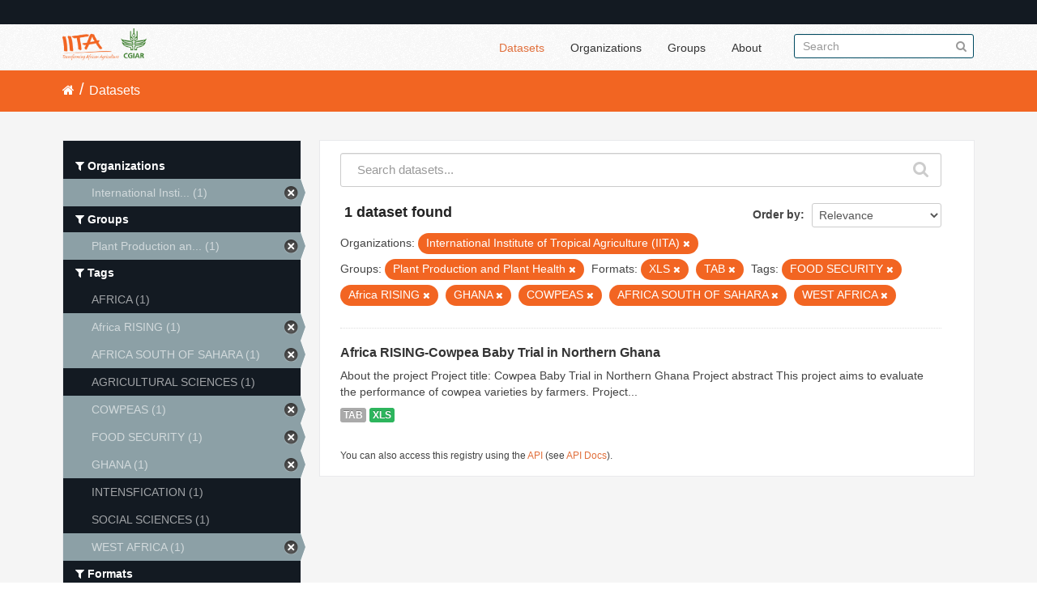

--- FILE ---
content_type: text/html; charset=utf-8
request_url: https://data.iita.org/dataset?tags=FOOD+SECURITY&tags=Africa+RISING&tags=GHANA&tags=COWPEAS&res_format=XLS&tags=AFRICA+SOUTH+OF+SAHARA&amp=&organization=iit&tags=WEST+AFRICA&groups=plant-health-and-plant-production&res_format=TAB
body_size: 4478
content:
<!DOCTYPE html>
<!--[if IE 7]> <html lang="en" class="ie ie7"> <![endif]-->
<!--[if IE 8]> <html lang="en" class="ie ie8"> <![endif]-->
<!--[if IE 9]> <html lang="en" class="ie9"> <![endif]-->
<!--[if gt IE 8]><!--> <html lang="en"> <!--<![endif]-->
  <head>
    <!--[if lte ie 8]><script type="text/javascript" src="/fanstatic/vendor/:version:2021-07-02T10:38:27.55/html5.min.js"></script><![endif]-->
<link rel="stylesheet" type="text/css" href="/fanstatic/vendor/:version:2021-07-02T10:38:27.55/select2/select2.min.css" />
<link rel="stylesheet" type="text/css" href="/fanstatic/css/:version:2021-07-02T10:38:27.47/main.min.css" />
<link rel="stylesheet" type="text/css" href="/fanstatic/vendor/:version:2021-07-02T10:38:27.55/font-awesome/css/font-awesome.min.css" />

    <meta charset="utf-8" />
      <meta name="generator" content="ckan 2.7.11" />
      <meta name="viewport" content="width=device-width, initial-scale=1.0">
    <title>Datasets - IITA</title>

    
    
  <link rel="shortcut icon" href="/images/favicon.ico" />
    
  
    <script type="text/javascript">
  (function(i,s,o,g,r,a,m){i['GoogleAnalyticsObject']=r;i[r]=i[r]||function(){
  (i[r].q=i[r].q||[]).push(arguments)},i[r].l=1*new Date();a=s.createElement(o),
  m=s.getElementsByTagName(o)[0];a.async=1;a.src=g;m.parentNode.insertBefore(a,m)
  })(window,document,'script','//www.google-analytics.com/analytics.js','ga');

  ga('create', 'UA-87076356-1', 'auto', {'allowLinker': True});
  
  ga('require', 'linker');
  ga('linker:autoLink', [''] );
     
  ga('set', 'anonymizeIp', true);
  ga('send', 'pageview');
</script>
  

  
  
      
    
  <link rel="stylesheet" href="/restricted_theme.css" />

  <!-- <link rel="stylesheet" href="/css/iitatheming.css" /> -->
  <!-- <link rel="stylesheet" href="/css/iitamain.css" /> -->
  <link rel="stylesheet" href="/css/iitatheming.css" /> 


    
      
      
    
    
  </head>

  
  <body data-site-root="https://data.iita.org/" data-locale-root="https://data.iita.org/" >

    
    <div class="hide"><a href="#content">Skip to content</a></div>
  

  
    

  <header class="account-masthead">
    <div class="container">
      
        
          <nav class="account not-authed">
            <ul class="unstyled">
              
              <!--<li><a href="/user/login">Log in</a></li>-->
              
              
            </ul>
          </nav>
        
      
    </div>
  </header>

<header class="navbar navbar-static-top masthead">
  
    
  
  <div class="container">
    <button data-target=".nav-collapse" data-toggle="collapse" class="btn btn-navbar" type="button">
      <span class="fa fa-bars"></span>
    </button>
    
    <hgroup class="header-image pull-left">

      
        
          <a class="logo" href="/"><img src="/uploads/admin/2021-07-02-115156.403194iitalogo.png" alt="IITA" title="IITA" /></a>
        
      

    </hgroup>

    <div class="nav-collapse collapse">

      
        <nav class="section navigation">
          <ul class="nav nav-pills">
            
              <li class="active"><a href="/dataset">Datasets</a></li><li><a href="/organization">Organizations</a></li><li><a href="/group">Groups</a></li><li><a href="/about">About</a></li>
            
          </ul>
        </nav>
      

      
        <form class="section site-search simple-input" action="/dataset" method="get">
          <div class="field">
            <label for="field-sitewide-search">Search Datasets</label>
            <input id="field-sitewide-search" type="text" name="q" placeholder="Search" />
            <button class="btn-search" type="submit"><i class="fa fa-search"></i></button>
          </div>
        </form>
      

    </div>
  </div>
</header>

  
    <div role="main">
      <div id="content" class="container">
        
          
            <div class="flash-messages">
              
                
              
            </div>
          

          
            <div class="toolbar">
              
                
                  <ol class="breadcrumb">
                    
<li class="home"><a href="/"><i class="fa fa-home"></i><span> Home</span></a></li>
                    
  <li class="active"><a href="/dataset">Datasets</a></li>

                  </ol>
                
              
            </div>
          

          <div class="row wrapper">

            
            
            

            
              <div class="primary span9">
                
                
  <section class="module">
    <div class="module-content">
      
        
      
      
        
        
        







<form id="dataset-search-form" class="search-form" method="get" data-module="select-switch">

  
    <div class="search-input control-group search-giant">
      <input type="text" class="search" name="q" value="" autocomplete="off" placeholder="Search datasets...">
      
      <button type="submit" value="search">
        <i class="fa fa-search"></i>
        <span>Submit</span>
      </button>
      
    </div>
  

  
    <span>
  
  

  
    
      
  <input type="hidden" name="tags" value="FOOD SECURITY" />

    
  
    
      
  <input type="hidden" name="tags" value="Africa RISING" />

    
  
    
      
  <input type="hidden" name="tags" value="GHANA" />

    
  
    
      
  <input type="hidden" name="tags" value="COWPEAS" />

    
  
    
      
  <input type="hidden" name="res_format" value="XLS" />

    
  
    
      
  <input type="hidden" name="tags" value="AFRICA SOUTH OF SAHARA" />

    
  
    
      
  <input type="hidden" name="organization" value="iit" />

    
  
    
      
  <input type="hidden" name="tags" value="WEST AFRICA" />

    
  
    
      
  <input type="hidden" name="groups" value="plant-health-and-plant-production" />

    
  
    
      
  <input type="hidden" name="res_format" value="TAB" />

    
  
</span>
  

  
    
      <div class="form-select control-group control-order-by">
        <label for="field-order-by">Order by</label>
        <select id="field-order-by" name="sort">
          
            
              <option value="score desc, metadata_modified desc" selected="selected">Relevance</option>
            
          
            
              <option value="title_string asc">Name Ascending</option>
            
          
            
              <option value="title_string desc">Name Descending</option>
            
          
            
              <option value="metadata_modified desc">Last Modified</option>
            
          
            
              <option value="views_recent desc">Popular</option>
            
          
        </select>
        
        <button class="btn js-hide" type="submit">Go</button>
        
      </div>
    
  

  
    
      <h2>

  
  
  
  

1 dataset found</h2>
    
  

  
    
      <p class="filter-list">
        
          
          <span class="facet">Organizations:</span>
          
            <span class="filtered pill">International Institute of Tropical Agriculture (IITA)
              <a href="/dataset?tags=FOOD+SECURITY&amp;tags=Africa+RISING&amp;tags=GHANA&amp;tags=COWPEAS&amp;res_format=XLS&amp;tags=AFRICA+SOUTH+OF+SAHARA&amp;amp=&amp;tags=WEST+AFRICA&amp;groups=plant-health-and-plant-production&amp;res_format=TAB" class="remove" title="Remove"><i class="fa fa-times"></i></a>
            </span>
          
        
          
          <span class="facet">Groups:</span>
          
            <span class="filtered pill">Plant Production and Plant Health
              <a href="/dataset?tags=FOOD+SECURITY&amp;tags=Africa+RISING&amp;tags=GHANA&amp;tags=COWPEAS&amp;res_format=XLS&amp;tags=AFRICA+SOUTH+OF+SAHARA&amp;amp=&amp;organization=iit&amp;tags=WEST+AFRICA&amp;res_format=TAB" class="remove" title="Remove"><i class="fa fa-times"></i></a>
            </span>
          
        
          
          <span class="facet">Formats:</span>
          
            <span class="filtered pill">XLS
              <a href="/dataset?tags=FOOD+SECURITY&amp;tags=Africa+RISING&amp;tags=GHANA&amp;tags=COWPEAS&amp;tags=AFRICA+SOUTH+OF+SAHARA&amp;amp=&amp;organization=iit&amp;tags=WEST+AFRICA&amp;groups=plant-health-and-plant-production&amp;res_format=TAB" class="remove" title="Remove"><i class="fa fa-times"></i></a>
            </span>
          
            <span class="filtered pill">TAB
              <a href="/dataset?tags=FOOD+SECURITY&amp;tags=Africa+RISING&amp;tags=GHANA&amp;tags=COWPEAS&amp;res_format=XLS&amp;tags=AFRICA+SOUTH+OF+SAHARA&amp;amp=&amp;organization=iit&amp;tags=WEST+AFRICA&amp;groups=plant-health-and-plant-production" class="remove" title="Remove"><i class="fa fa-times"></i></a>
            </span>
          
        
          
          <span class="facet">Tags:</span>
          
            <span class="filtered pill">FOOD SECURITY
              <a href="/dataset?tags=Africa+RISING&amp;tags=GHANA&amp;tags=COWPEAS&amp;res_format=XLS&amp;tags=AFRICA+SOUTH+OF+SAHARA&amp;amp=&amp;organization=iit&amp;tags=WEST+AFRICA&amp;groups=plant-health-and-plant-production&amp;res_format=TAB" class="remove" title="Remove"><i class="fa fa-times"></i></a>
            </span>
          
            <span class="filtered pill">Africa RISING
              <a href="/dataset?tags=FOOD+SECURITY&amp;tags=GHANA&amp;tags=COWPEAS&amp;res_format=XLS&amp;tags=AFRICA+SOUTH+OF+SAHARA&amp;amp=&amp;organization=iit&amp;tags=WEST+AFRICA&amp;groups=plant-health-and-plant-production&amp;res_format=TAB" class="remove" title="Remove"><i class="fa fa-times"></i></a>
            </span>
          
            <span class="filtered pill">GHANA
              <a href="/dataset?tags=FOOD+SECURITY&amp;tags=Africa+RISING&amp;tags=COWPEAS&amp;res_format=XLS&amp;tags=AFRICA+SOUTH+OF+SAHARA&amp;amp=&amp;organization=iit&amp;tags=WEST+AFRICA&amp;groups=plant-health-and-plant-production&amp;res_format=TAB" class="remove" title="Remove"><i class="fa fa-times"></i></a>
            </span>
          
            <span class="filtered pill">COWPEAS
              <a href="/dataset?tags=FOOD+SECURITY&amp;tags=Africa+RISING&amp;tags=GHANA&amp;res_format=XLS&amp;tags=AFRICA+SOUTH+OF+SAHARA&amp;amp=&amp;organization=iit&amp;tags=WEST+AFRICA&amp;groups=plant-health-and-plant-production&amp;res_format=TAB" class="remove" title="Remove"><i class="fa fa-times"></i></a>
            </span>
          
            <span class="filtered pill">AFRICA SOUTH OF SAHARA
              <a href="/dataset?tags=FOOD+SECURITY&amp;tags=Africa+RISING&amp;tags=GHANA&amp;tags=COWPEAS&amp;res_format=XLS&amp;amp=&amp;organization=iit&amp;tags=WEST+AFRICA&amp;groups=plant-health-and-plant-production&amp;res_format=TAB" class="remove" title="Remove"><i class="fa fa-times"></i></a>
            </span>
          
            <span class="filtered pill">WEST AFRICA
              <a href="/dataset?tags=FOOD+SECURITY&amp;tags=Africa+RISING&amp;tags=GHANA&amp;tags=COWPEAS&amp;res_format=XLS&amp;tags=AFRICA+SOUTH+OF+SAHARA&amp;amp=&amp;organization=iit&amp;groups=plant-health-and-plant-production&amp;res_format=TAB" class="remove" title="Remove"><i class="fa fa-times"></i></a>
            </span>
          
        
      </p>     
      <a class="show-filters btn">Filter Results</a>
    
  

</form>




      
      
        

  
    <ul class="dataset-list unstyled">
    	
	      
	        






  <li class="dataset-item">
    
      <div class="dataset-content">
        
          <h3 class="dataset-heading">
            
              
            
            
              <a href="/dataset/africarising-3051212">Africa RISING-Cowpea Baby Trial in Northern Ghana</a>
            
            
              
              
            
          </h3>
        
        
          
        
        
          
            <div>About the project 

Project title: Cowpea Baby Trial in Northern Ghana
 Project abstract 
This project aims to evaluate the performance of cowpea varieties by farmers.
Project...</div>
          
        
      </div>
      
        
          
            <ul class="dataset-resources unstyled">
              
                
                <li>
                  <a href="/dataset/africarising-3051212" class="label" data-format="tab">TAB</a>
                </li>
                
                <li>
                  <a href="/dataset/africarising-3051212" class="label" data-format="xls">XLS</a>
                </li>
                
              
            </ul>
          
        
      
    
  </li>

	      
	    
    </ul>
  

      
    </div>

    
      
    
  </section>

  
  <section class="module">
    <div class="module-content">
      
      <small>
        
        
        
           You can also access this registry using the <a href="/packages?ver=%2F3">API</a> (see <a href="http://docs.ckan.org/en/2.7/api/">API Docs</a>). 
      </small>
      
    </div>
  </section>
  

              </div>
            

            
              <aside class="secondary span3">
                
                
<div class="filters">
  <div>
    
      

  
  
    
      
      
        <section class="module module-narrow module-shallow">
          
            <h2 class="module-heading">
              <i class="fa fa-filter"></i>
              
              Organizations
            </h2>
          
          
            
            
              <nav>
                <ul class="unstyled nav nav-simple nav-facet">
                  
                    
                    
                    
                    
                      <li class="nav-item active">
                        <a href="/dataset?tags=FOOD+SECURITY&amp;tags=Africa+RISING&amp;tags=GHANA&amp;tags=COWPEAS&amp;res_format=XLS&amp;tags=AFRICA+SOUTH+OF+SAHARA&amp;amp=&amp;tags=WEST+AFRICA&amp;groups=plant-health-and-plant-production&amp;res_format=TAB" title="International Institute of Tropical Agriculture (IITA)">
                          <span>International Insti... (1)</span>
                        </a>
                      </li>
                  
                </ul>
              </nav>

              <p class="module-footer">
                
                  
                
              </p>
            
            
          
        </section>
      
    
  

    
      

  
  
    
      
      
        <section class="module module-narrow module-shallow">
          
            <h2 class="module-heading">
              <i class="fa fa-filter"></i>
              
              Groups
            </h2>
          
          
            
            
              <nav>
                <ul class="unstyled nav nav-simple nav-facet">
                  
                    
                    
                    
                    
                      <li class="nav-item active">
                        <a href="/dataset?tags=FOOD+SECURITY&amp;tags=Africa+RISING&amp;tags=GHANA&amp;tags=COWPEAS&amp;res_format=XLS&amp;tags=AFRICA+SOUTH+OF+SAHARA&amp;amp=&amp;organization=iit&amp;tags=WEST+AFRICA&amp;res_format=TAB" title="Plant Production and Plant Health">
                          <span>Plant Production an... (1)</span>
                        </a>
                      </li>
                  
                </ul>
              </nav>

              <p class="module-footer">
                
                  
                
              </p>
            
            
          
        </section>
      
    
  

    
      

  
  
    
      
      
        <section class="module module-narrow module-shallow">
          
            <h2 class="module-heading">
              <i class="fa fa-filter"></i>
              
              Tags
            </h2>
          
          
            
            
              <nav>
                <ul class="unstyled nav nav-simple nav-facet">
                  
                    
                    
                    
                    
                      <li class="nav-item">
                        <a href="/dataset?tags=FOOD+SECURITY&amp;tags=Africa+RISING&amp;tags=GHANA&amp;tags=COWPEAS&amp;res_format=XLS&amp;tags=AFRICA&amp;tags=AFRICA+SOUTH+OF+SAHARA&amp;amp=&amp;organization=iit&amp;tags=WEST+AFRICA&amp;groups=plant-health-and-plant-production&amp;res_format=TAB" title="">
                          <span>AFRICA (1)</span>
                        </a>
                      </li>
                  
                    
                    
                    
                    
                      <li class="nav-item active">
                        <a href="/dataset?tags=FOOD+SECURITY&amp;tags=GHANA&amp;tags=COWPEAS&amp;res_format=XLS&amp;tags=AFRICA+SOUTH+OF+SAHARA&amp;amp=&amp;organization=iit&amp;tags=WEST+AFRICA&amp;groups=plant-health-and-plant-production&amp;res_format=TAB" title="">
                          <span>Africa RISING (1)</span>
                        </a>
                      </li>
                  
                    
                    
                    
                    
                      <li class="nav-item active">
                        <a href="/dataset?tags=FOOD+SECURITY&amp;tags=Africa+RISING&amp;tags=GHANA&amp;tags=COWPEAS&amp;res_format=XLS&amp;amp=&amp;organization=iit&amp;tags=WEST+AFRICA&amp;groups=plant-health-and-plant-production&amp;res_format=TAB" title="">
                          <span>AFRICA SOUTH OF SAHARA (1)</span>
                        </a>
                      </li>
                  
                    
                    
                    
                    
                      <li class="nav-item">
                        <a href="/dataset?tags=FOOD+SECURITY&amp;tags=Africa+RISING&amp;tags=GHANA&amp;tags=COWPEAS&amp;res_format=XLS&amp;tags=AGRICULTURAL+SCIENCES&amp;tags=AFRICA+SOUTH+OF+SAHARA&amp;amp=&amp;organization=iit&amp;tags=WEST+AFRICA&amp;groups=plant-health-and-plant-production&amp;res_format=TAB" title="">
                          <span>AGRICULTURAL SCIENCES (1)</span>
                        </a>
                      </li>
                  
                    
                    
                    
                    
                      <li class="nav-item active">
                        <a href="/dataset?tags=FOOD+SECURITY&amp;tags=Africa+RISING&amp;tags=GHANA&amp;res_format=XLS&amp;tags=AFRICA+SOUTH+OF+SAHARA&amp;amp=&amp;organization=iit&amp;tags=WEST+AFRICA&amp;groups=plant-health-and-plant-production&amp;res_format=TAB" title="">
                          <span>COWPEAS (1)</span>
                        </a>
                      </li>
                  
                    
                    
                    
                    
                      <li class="nav-item active">
                        <a href="/dataset?tags=Africa+RISING&amp;tags=GHANA&amp;tags=COWPEAS&amp;res_format=XLS&amp;tags=AFRICA+SOUTH+OF+SAHARA&amp;amp=&amp;organization=iit&amp;tags=WEST+AFRICA&amp;groups=plant-health-and-plant-production&amp;res_format=TAB" title="">
                          <span>FOOD SECURITY (1)</span>
                        </a>
                      </li>
                  
                    
                    
                    
                    
                      <li class="nav-item active">
                        <a href="/dataset?tags=FOOD+SECURITY&amp;tags=Africa+RISING&amp;tags=COWPEAS&amp;res_format=XLS&amp;tags=AFRICA+SOUTH+OF+SAHARA&amp;amp=&amp;organization=iit&amp;tags=WEST+AFRICA&amp;groups=plant-health-and-plant-production&amp;res_format=TAB" title="">
                          <span>GHANA (1)</span>
                        </a>
                      </li>
                  
                    
                    
                    
                    
                      <li class="nav-item">
                        <a href="/dataset?tags=FOOD+SECURITY&amp;tags=Africa+RISING&amp;tags=GHANA&amp;tags=COWPEAS&amp;res_format=XLS&amp;tags=AFRICA+SOUTH+OF+SAHARA&amp;amp=&amp;organization=iit&amp;tags=WEST+AFRICA&amp;groups=plant-health-and-plant-production&amp;tags=INTENSFICATION&amp;res_format=TAB" title="">
                          <span>INTENSFICATION (1)</span>
                        </a>
                      </li>
                  
                    
                    
                    
                    
                      <li class="nav-item">
                        <a href="/dataset?tags=FOOD+SECURITY&amp;tags=Africa+RISING&amp;tags=GHANA&amp;tags=COWPEAS&amp;res_format=XLS&amp;tags=AFRICA+SOUTH+OF+SAHARA&amp;amp=&amp;organization=iit&amp;tags=WEST+AFRICA&amp;tags=SOCIAL+SCIENCES&amp;groups=plant-health-and-plant-production&amp;res_format=TAB" title="">
                          <span>SOCIAL SCIENCES (1)</span>
                        </a>
                      </li>
                  
                    
                    
                    
                    
                      <li class="nav-item active">
                        <a href="/dataset?tags=FOOD+SECURITY&amp;tags=Africa+RISING&amp;tags=GHANA&amp;tags=COWPEAS&amp;res_format=XLS&amp;tags=AFRICA+SOUTH+OF+SAHARA&amp;amp=&amp;organization=iit&amp;groups=plant-health-and-plant-production&amp;res_format=TAB" title="">
                          <span>WEST AFRICA (1)</span>
                        </a>
                      </li>
                  
                </ul>
              </nav>

              <p class="module-footer">
                
                  
                
              </p>
            
            
          
        </section>
      
    
  

    
      

  
  
    
      
      
        <section class="module module-narrow module-shallow">
          
            <h2 class="module-heading">
              <i class="fa fa-filter"></i>
              
              Formats
            </h2>
          
          
            
            
              <nav>
                <ul class="unstyled nav nav-simple nav-facet">
                  
                    
                    
                    
                    
                      <li class="nav-item active">
                        <a href="/dataset?tags=FOOD+SECURITY&amp;tags=Africa+RISING&amp;tags=GHANA&amp;tags=COWPEAS&amp;res_format=XLS&amp;tags=AFRICA+SOUTH+OF+SAHARA&amp;amp=&amp;organization=iit&amp;tags=WEST+AFRICA&amp;groups=plant-health-and-plant-production" title="">
                          <span>TAB (1)</span>
                        </a>
                      </li>
                  
                    
                    
                    
                    
                      <li class="nav-item active">
                        <a href="/dataset?tags=FOOD+SECURITY&amp;tags=Africa+RISING&amp;tags=GHANA&amp;tags=COWPEAS&amp;tags=AFRICA+SOUTH+OF+SAHARA&amp;amp=&amp;organization=iit&amp;tags=WEST+AFRICA&amp;groups=plant-health-and-plant-production&amp;res_format=TAB" title="">
                          <span>XLS (1)</span>
                        </a>
                      </li>
                  
                </ul>
              </nav>

              <p class="module-footer">
                
                  
                
              </p>
            
            
          
        </section>
      
    
  

    
      

  
  
    
      
      
        <section class="module module-narrow module-shallow">
          
            <h2 class="module-heading">
              <i class="fa fa-filter"></i>
              
              Licenses
            </h2>
          
          
            
            
              <p class="module-content empty">There are no Licenses that match this search</p>
            
            
          
        </section>
      
    
  

    
  </div>
  <a class="close no-text hide-filters"><i class="fa fa-times-circle"></i><span class="text">close</span></a>
</div>

              </aside>
            
          </div>
        
      </div>
    </div>
  
    <footer class="site-footer">
  <div class="container">
    
    <div class="row">
      <div class="span8 footer-links">
        
          <ul class="unstyled">
            
              <li><a href="/about">About IITA</a></li>
            
          </ul>
          <ul class="unstyled">
                 
<p> IITA Headquarters <br> PMB 5320, Oyo Road, Ibadan 200001,<br> Oyo State, Nigeria.<br> Tel: +234 700800IITA, +1 201 6336094<br> Fax: +44 208 7113786<br> Email: IITA-Ckan@cgiar.org </p>



<li><a href="http://data.iita.org/pages/api">Developer API</a></li>
<li><a href="http://www.opendefinition.org/okd/"><img src="/base/images/od_80x15_blue.png"></a></li>

          </ul>
        
      </div>
      <div class="span4 attribution">
        
<p><strong>Powered by</strong> <a class="hide-text ckan-footer-logo">CKAN</a></p><br/>

<p><a href="http://data.iita.org/metadata/MetadataCaptureSheet_numeric_data.xlsx">Download Metadata Capture Sheet</a></p>
<p> <a href="mailto:iita-ckan@cgiar.org?Subject=Enquiry:%20data.iita.org" target="_top">Contact us</a></p>
<p><a href="/disclaimer">Disclaimer</a></p>

        

      </div>
    </div>
    
  </div>

  
    
  
</footer>
  
    
    
    
      
    
  
  
    
  
    
    <div class="js-hide" data-module="google-analytics"
      data-module-googleanalytics_resource_prefix="">
    </div>
  


      
  <script>document.getElementsByTagName('html')[0].className += ' js';</script>
<script type="text/javascript" src="/fanstatic/vendor/:version:2021-07-02T10:38:27.55/jquery.min.js"></script>
<script type="text/javascript" src="/fanstatic/vendor/:version:2021-07-02T10:38:27.55/:bundle:bootstrap/js/bootstrap.min.js;jed.min.js;moment-with-locales.min.js;select2/select2.min.js;qs.js"></script>
<script type="text/javascript" src="/fanstatic/base/:version:2021-07-02T10:38:27.48/:bundle:plugins/jquery.inherit.min.js;plugins/jquery.proxy-all.min.js;plugins/jquery.url-helpers.min.js;plugins/jquery.date-helpers.min.js;plugins/jquery.slug.min.js;plugins/jquery.slug-preview.min.js;plugins/jquery.truncator.min.js;plugins/jquery.masonry.min.js;plugins/jquery.form-warning.min.js;sandbox.min.js;module.min.js;pubsub.min.js;client.min.js;notify.min.js;i18n.min.js;main.min.js;modules/select-switch.min.js;modules/slug-preview.min.js;modules/basic-form.min.js;modules/confirm-action.min.js;modules/api-info.min.js;modules/autocomplete.min.js;modules/custom-fields.min.js;modules/data-viewer.min.js;modules/table-selectable-rows.min.js;modules/resource-form.min.js;modules/resource-upload-field.min.js;modules/resource-reorder.min.js;modules/resource-view-reorder.min.js;modules/follow.min.js;modules/activity-stream.min.js;modules/dashboard.min.js;modules/resource-view-embed.min.js;view-filters.min.js;modules/resource-view-filters-form.min.js;modules/resource-view-filters.min.js;modules/table-toggle-more.min.js;modules/dataset-visibility.min.js;modules/media-grid.min.js;modules/image-upload.min.js"></script>
<script type="text/javascript" src="/fanstatic/base/:version:2021-07-02T10:38:27.48/tracking.min.js"></script>
<script type="text/javascript" src="/fanstatic/ckanext-googleanalytics/:version:2016-11-09T15:52:19.87/googleanalytics_event_tracking.js"></script></body>
</html>